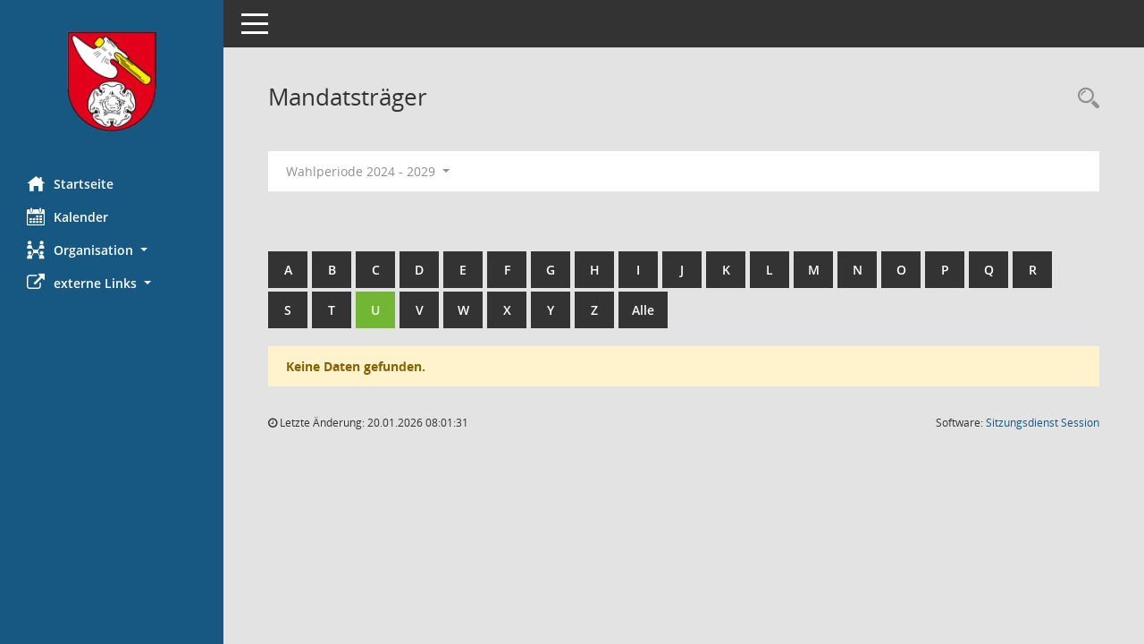

--- FILE ---
content_type: text/html; Charset=utf-8
request_url: https://bi.barleben.de/kp0041.asp?b=u&__cselect=0,%200,%200
body_size: 3168
content:
<!DOCTYPE html><html lang="de"  x-ms-format-detection="none"><head><meta charset="utf-8"><meta http-equiv="X-UA-Compatible" content="IE=edge"><meta name="viewport" content="width=device-width, initial-scale=1"><meta name="description" content=""><meta name="author" content="Somacos GmbH & Co. KG,https://www.somacos.de, SessionNet Version 5.5.2 KP2 bi (Layout 6)"><meta name="sessionnet" content="V:050502"/><link rel="shortcut icon" href="im/browser.ico" type="image/x-icon"/><link rel="apple-touch-icon" href="im/somacos57.png" /><link rel="help" href="yhelp1.asp" title="Hilfe" /><link rel="start" href="info.asp" title="Startseite" /><title>SessionNet | Mandatstr&auml;ger</title>
<script type="text/javascript">var smcGLOBAL_FUNCTION_STATUS_LOGON = 1;var smcStatus_Logon = false;</script>
<script type="text/javascript" src="yjavascript.js"></script><meta name="format-detection" content="telephone=no, date=no, address=no, email=no" /><link href="css/styles6.css" rel="stylesheet"><link href="css/styles5_3.css" rel="stylesheet"><link href="css/styles5fct.css" rel="stylesheet"><link href="config/instancewww/bar/bi/layout/layout5/config.css" rel="stylesheet"><link id="smcglobalprintstyles" rel="stylesheet" type="text/css" media="print" href="css/styles5print.css"><!--[if lt IE 9]><script src="js/smchtml5shiv.min.js"></script><script src="js/smcrespond.min.js"></script><![endif]--></head><body id="smc_body" class="smc-body">
<!-- #wrapper --><div id="wrapper" class="smclayout smc_page_kp0041_layout"><div id="sidebar-wrapper" role="navigation" aria-label="Hauptmenü" class="smc-nav-config smc-pr-n"><div class="logo smc-config-logo"><a  href="info.asp" title="Hier gelangen Sie zur Startseite dieser Webanwendung." aria-label="Hier gelangen Sie zur Startseite dieser Webanwendung." class="smce-a-u" ><img src="config/instancewww/bar/bi/layout/layout5/logo.png" class="img-responsive smc-img-logo" alt="Logo" /></a></div><ul id="sidebar-nav" class="nav nav-pills nav-stacked"><li class="nav-item smc-nav-online"><a  href="info.asp" title="Hier gelangen Sie zur Startseite dieser Webanwendung." aria-label="Hier gelangen Sie zur Startseite dieser Webanwendung." class="smce-a-u nav-link smcmenu1 smc-ct1" ><i class="smc smc-home" aria-hidden="true"></i>Startseite</a></li>
<li class="nav-item smc-nav-online"><a  href="si0040.asp" title="Diese Seite enth&auml;lt eine kalendarische &Uuml;bersicht der Sitzungstermine f&uuml;r einen Monat." aria-label="Diese Seite enth&auml;lt eine kalendarische &Uuml;bersicht der Sitzungstermine f&uuml;r einen Monat." class="smce-a-u nav-link smcmenu1 smc-ct1" ><i class="smc smc-calendar" aria-hidden="true"></i>Kalender</a></li>
<li class="nav-item smc-nav-online"><a id="smc_nav_group_org" aria-expanded="false" role="button" data-toggle="collapse" aria-controls="smc_nav_group_sub_org" href="#smc_nav_group_sub_org"><span><i class="smc smc-network-connection" aria-hidden="true"></i>Organisation</span> <span class="caret"></span></a><ul id="smc_nav_group_sub_org" class="nav collapse" role="menu" aria-labelledby="smc_nav_group_org"><li class="smc-nav-link"><a  href="kp0041.asp" title="Diese Seite listet die Personen, die im Sitzungsdienst als Mitglieder registriert sind, auf. Als Filter dienen neben den Anfangsbuchstaben der Nachnamen die Zeitr&auml;ume." aria-label="Diese Seite listet die Personen, die im Sitzungsdienst als Mitglieder registriert sind, auf. Als Filter dienen neben den Anfangsbuchstaben der Nachnamen die Zeitr&auml;ume." class="smce-a-u" >Mandatstr&auml;ger</a></li><li class="smc-nav-link"><a  href="gr0040.asp" title="Diese Seite zeigt eine Liste der Gremien, f&uuml;r die im Sitzungsdienst Informationen verwaltet werden. Als Filter stehen die Zeitr&auml;ume zur Verf&uuml;gung." aria-label="Diese Seite zeigt eine Liste der Gremien, f&uuml;r die im Sitzungsdienst Informationen verwaltet werden. Als Filter stehen die Zeitr&auml;ume zur Verf&uuml;gung." class="smce-a-u" >Gremien</a></li></ul></li><li class="nav-item smc-nav-online"><a id="smc_nav_group_extern" aria-expanded="false" role="button" data-toggle="collapse" aria-controls="smc_nav_group_sub_extern" href="#smc_nav_group_sub_extern"><span><i class="fa fa-external-link" aria-hidden="true"></i>externe Links</span> <span class="caret"></span></a><ul id="smc_nav_group_sub_extern" class="nav collapse" role="menu" aria-labelledby="smc_nav_group_extern"><li class="smc-nav-link smc-nav-link-extern"><a href="https://www.barleben.de/Startseite/System/Impressum" title="Externer Link: Impressum" aria-label="Externer Link: Impressum" class="smce-a-u" target="_blank"   data-rel="external">Impressum</a></li><li class="smc-nav-link smc-nav-link-extern"><a href="https://www.barleben.de/Startseite/System/Datenschutz" title="Externer Link: Datenschutz" aria-label="Externer Link: Datenschutz" class="smce-a-u" target="_blank"   data-rel="external">Datenschutz</a></li></ul></li>
</ul><!-- /Sidebar ende smcnav mandatos --></div>
<div id="page-content-wrapper">
<nav id="top-bar" class="navbar navbar-inverse" aria-label="Auswahlmenü"><div id="menu-toggle" class="collapsed" title="Navigation ein- bzw. ausblenden"><span class="sr-only">Toggle navigation</span><span class="icon-bar"></span><span class="icon-bar"></span><span class="icon-bar"></span></div><ul class="nav navbar-nav navbar-right">

</ul></nav>

<div class="page-title" role="navigation" aria-label="Seitentitel und Oberes Menü"><ul class="nav nav-pills smc-nav-actions float-right smc-pr-n" aria-label="Oberes Menü"><li><a  href="recherche.asp" title="Rechercheauswahl anzeigen" aria-label="Rechercheauswahl anzeigen" class="" ><i class="smc smc-magnifier" aria-hidden="true"></i><span class="sr-only">Rechercheauswahl</span></a></li></ul><h1 class="smc_h1">Mandatstr&auml;ger</h1></div>

<div id="page-content" role="main" aria-label="Informationen">
<div id="smcfiltermenu" class="smcnoprint smc-filter-bar"><ul class="nav nav-pills">

<li class="nav-item dropdown"><a x="y" id="smce09050000000001" aria-expanded="false" aria-haspopup="true" aria-label="Zeitraum auswählen" title="Zeitraum auswählen" role="button" data-toggle="dropdown" class="nav-link dropdown-toggle" href="#">Wahlperiode 2024 - 2029 <span class="caret"></span></a><div class="dropdown-menu dropdown-menu-right" aria-labelledby="smce09050000000001"><a class="dropdown-item smcfiltermenuselected" href="kp0041.asp?__cwpnr=6&__cselect=0&b=u&__cselect=0, 0, 0&__cselect=0" title="von 01.07.2024 bis 30.06.2029">Wahlperiode 2024 - 2029</a><a class="dropdown-item smcfiltermenu" href="kp0041.asp?__cwpnr=4&__cselect=0&b=u&__cselect=0, 0, 0&__cselect=0" title="von 01.07.2019 bis 30.06.2024">Wahlperiode 2019 - 2024</a><a class="dropdown-item smcfiltermenu" href="kp0041.asp?__cwpnr=3&__cselect=0&b=u&__cselect=0, 0, 0&__cselect=0" title="von 03.07.2014 bis 30.06.2019">Wahlperiode 2014 - 2019</a><a class="dropdown-item smcfiltermenu" href="kp0041.asp?__cwpnr=1&__cselect=0&b=u&__cselect=0, 0, 0&__cselect=0" title="von 25.06.2009 bis 02.07.2014">Wahlperiode 2009 - 2014</a><a class="dropdown-item smcfiltermenu" href="kp0041.asp?__cwpnr=5&__cselect=0&b=u&__cselect=0, 0, 0&__cselect=0" title="von 01.01.2004">alle Wahlperioden</a><a class="dropdown-item smcfiltermenu" href="kp0041.asp?__cwpnr=2&__cselect=0&b=u&__cselect=0, 0, 0&__cselect=0" title="von 01.01.2004 bis 24.06.2009">Wahlperiode 2004 -2009</a><a  href="kp0041.asp?__cwpall=1&b=u&__cselect=0, 0, 0" class="smce-a-u dropdown-item dropdown-item smcfiltermenuzeitraum" >Alle Daten</a></div></li></ul>
</div>
<br /><br />
<div id="smcuitab" class="smcnoprint"><ul class="nav nav-tabs smcnoprint smc-nav-tabs-normal smc-nav-tabs-alphabet" id="smcregister" aria-label="Tab Navigation"><li class="nav-item"><a  href="kp0041.asp?b=a&__cselect=0, 0, 0" class="smce-a-u nav-link" >A</a></li><li class="nav-item"><a  href="kp0041.asp?b=b&__cselect=0, 0, 0" class="smce-a-u nav-link" >B</a></li><li class="nav-item"><a  href="kp0041.asp?b=c&__cselect=0, 0, 0" class="smce-a-u nav-link" >C</a></li><li class="nav-item"><a  href="kp0041.asp?b=d&__cselect=0, 0, 0" class="smce-a-u nav-link" >D</a></li><li class="nav-item"><a  href="kp0041.asp?b=e&__cselect=0, 0, 0" class="smce-a-u nav-link" >E</a></li><li class="nav-item"><a  href="kp0041.asp?b=f&__cselect=0, 0, 0" class="smce-a-u nav-link" >F</a></li><li class="nav-item"><a  href="kp0041.asp?b=g&__cselect=0, 0, 0" class="smce-a-u nav-link" >G</a></li><li class="nav-item"><a  href="kp0041.asp?b=h&__cselect=0, 0, 0" class="smce-a-u nav-link" >H</a></li><li class="nav-item"><a  href="kp0041.asp?b=i&__cselect=0, 0, 0" class="smce-a-u nav-link" >I</a></li><li class="nav-item"><a  href="kp0041.asp?b=j&__cselect=0, 0, 0" class="smce-a-u nav-link" >J</a></li><li class="nav-item"><a  href="kp0041.asp?b=k&__cselect=0, 0, 0" class="smce-a-u nav-link" >K</a></li><li class="nav-item"><a  href="kp0041.asp?b=l&__cselect=0, 0, 0" class="smce-a-u nav-link" >L</a></li><li class="nav-item"><a  href="kp0041.asp?b=m&__cselect=0, 0, 0" class="smce-a-u nav-link" >M</a></li><li class="nav-item"><a  href="kp0041.asp?b=n&__cselect=0, 0, 0" class="smce-a-u nav-link" >N</a></li><li class="nav-item"><a  href="kp0041.asp?b=o&__cselect=0, 0, 0" class="smce-a-u nav-link" >O</a></li><li class="nav-item"><a  href="kp0041.asp?b=p&__cselect=0, 0, 0" class="smce-a-u nav-link" >P</a></li><li class="nav-item"><a  href="kp0041.asp?b=q&__cselect=0, 0, 0" class="smce-a-u nav-link" >Q</a></li><li class="nav-item"><a  href="kp0041.asp?b=r&__cselect=0, 0, 0" class="smce-a-u nav-link" >R</a></li><li class="nav-item"><a  href="kp0041.asp?b=s&__cselect=0, 0, 0" class="smce-a-u nav-link" >S</a></li><li class="nav-item"><a  href="kp0041.asp?b=t&__cselect=0, 0, 0" class="smce-a-u nav-link" >T</a></li><li class="nav-item active smc-ct1" aria-selected="true"><a  href="kp0041.asp?b=u&__cselect=0, 0, 0" class="smce-a-u nav-link" >U</a></li><li class="nav-item"><a  href="kp0041.asp?b=v&__cselect=0, 0, 0" class="smce-a-u nav-link" >V</a></li><li class="nav-item"><a  href="kp0041.asp?b=w&__cselect=0, 0, 0" class="smce-a-u nav-link" >W</a></li><li class="nav-item"><a  href="kp0041.asp?b=x&__cselect=0, 0, 0" class="smce-a-u nav-link" >X</a></li><li class="nav-item"><a  href="kp0041.asp?b=y&__cselect=0, 0, 0" class="smce-a-u nav-link" >Y</a></li><li class="nav-item"><a  href="kp0041.asp?b=z&__cselect=0, 0, 0" class="smce-a-u nav-link" >Z</a></li><li class="nav-item"><a  href="kp0041.asp?b=9&__cselect=0, 0, 0" title="Alle" aria-label="Alle" class="smce-a-u nav-link" >Alle</a></li></ul></div><p class="alert alert-warning smc-pr-n">Keine Daten gefunden.</p>

</div><!-- /page-content-1 -->
</div><!-- /page-content-wrapper -->
<footer aria-label="Fusszeile mit Seiteninformationen"><div class="d-flex justify-content-between"><div id="smcmenubottom" title="Diese Men&uuml;leiste enth&auml;lt Funktionen f&uuml;r die Steuerung der aktuellen Seite."><ul class="list-inline"><li><i class="fa fa-clock-o" aria-hidden="true"></i>&nbsp;Letzte &Auml;nderung:&nbsp;20.01.2026 08:01:31</li></ul></div><div id="smcsomacosinfo" class="text-right"><span lang="en">Software: </span><a href="https://somacos.de/loesungen/sitzungsmanagement/session/" class="smc-link-normal" target="_blank" title="Zum Hersteller dieser Sitzungsdienst-Software: Somacos GmbH &amp; Co. KG - in einem neuen Browserfenster">Sitzungsdienst <span lang="en">Session</span><span class="sr-only">(Wird in neuem Fenster geöffnet)</span></a></div></div></footer>
</div><!-- /wrapper -->
<script type="text/javascript" src="js/smcjquery_min.js?v=3.5.1"></script>
<script type="text/javascript" src="js/smcpopper_min.js"></script>
<script type="text/javascript" src="js/smcbootstrap.bundle.min.js"></script>
<script type="text/javascript" src="js/smcmvc1.js"></script>
<!-- Menu Toggle Script -->
<script>
//Menu Toggle Script Variante "Nav bei < 991 dynamisch" (2):
$("#menu-toggle").click(function (e) {
    e.preventDefault();
    //alert('toggled');
    $("#wrapper").toggleClass("toggled");
});

    document.addEventListener('DOMContentLoaded', function () {
        $(window).on('resize', updateToggle);
        updateToggle();
    });

    function updateToggle() {
        if ($(window).width() < 991) {
            $('#wrapper').addClass('toggled');
        }
    }
    function runToggle() {
        //Einklappen erzwingen:
        //alert('runtoggle 2');
        $('#wrapper').addClass('toggled');
    }
</script>

<script type="text/javascript">
function smcGlobalGKI2(){return '228284688';}function smcGlobalSMCLAYOUT(){return 'wrapper';}function smcGlobal_AJAX_KEINRECHT(){return 'ajax.0';}function smcGlobalDebug(){return false;}function smcGlobal_HB(){return 'https://bi.barleben.de';}
</script>
</body></html>